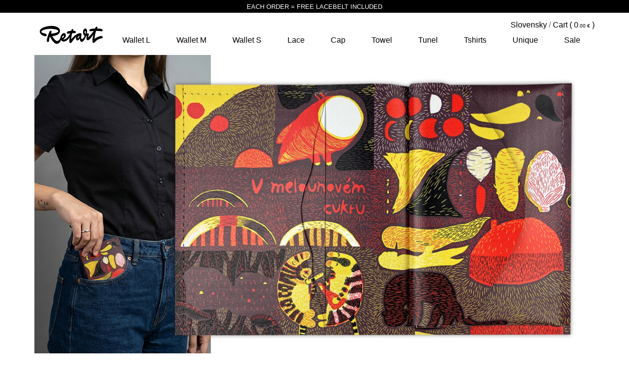

--- FILE ---
content_type: text/html; charset=UTF-8
request_url: https://www.retart.sk/en/pin/alica-kucharovic
body_size: 3933
content:
<!DOCTYPE html>

<html xmlns='http://www.w3.org/1999/xhtml' xml:lang='en' lang='en'>
<head>
<meta http-equiv='Content-Type' content='text/html; charset=utf-8'/>


<title>Alica Kucharovič - pin | Retart</title>



<link rel="canonical" href="https://www.retart.sk/en/pin/alica-kucharovic" />

<script type="text/javascript" src="/themes/javascript/compressed/jquery/jquery_new.js"></script>
<script type="text/javascript" src="/themes/javascript/jquery.easing.1.3.js"></script>
<script type="text/javascript" src="/themes/javascript/bootstrap-3.3.5/js/bootstrap.min.js"></script>
<script type="text/javascript" src="/themes/javascript/compressed/jquery/mobile.js"></script>
<link rel='stylesheet' href='/themes/javascript/bootstrap-3.3.5/css/bootstrap.min.css' type='text/css' />
	<meta name="viewport" content="width=device-width, initial-scale=1">

<!-- Favicon -->
<LINK REL="SHORTCUT ICON" HREF="/favicon.ico"> 



<link rel='stylesheet' href='https://www.retart.sk/en/?css=incl/style.v.1757591604' type='text/css' />
</head>
<body class="pin">
<div id="mainwrap" class="container">
	<a id="introMessage" class="flag black" href="https://www.retart.sk/blog/retart-15-rokov">
EACH ORDER = FREE LACEBELT INCLUDED<span id="countDown"></span>
</a><script>

var countDownDate = new Date("Jul 31, 2029 23:59:59").getTime();
var showCounter = false;;
</script>

<div class="roh">
<a href="//www.retart.sk/pin/alica-kucharovic">Slovensky</a> / 
<!--<a href="https://www.retart.sk/en/blog/lookbook">Lookbook</a> | -->
<a href="https://www.retart.sk/en/cart" class="shopping_bg "> Cart ( <span class="cena_format">0</span> )</a>
</div>
<div id="trigger"><span></span></div>
<nav class="navbar">
     <div class="navbar-header">
     <a class="navbar-brand" href="https://www.retart.sk/en/"><svg xmlns="http://www.w3.org/2000/svg" xmlns:xlink="http://www.w3.org/1999/xlink" version="1.1" x="0px" y="0px" viewBox="0 0 150 80" style="enable-background:new 0 0 150 80;" xml:space="preserve">
<style type="text/css">
	.st0{
fill:#000;
    stroke: white;
    stroke-width: 3px;
    stroke-dasharray: 740;
    stroke-dashoffset: 740;
}
@keyframes anim {
from {
    stroke-dashoffset: 1480;
}
to{
    stroke-dasharray: 740;
}
}
.st0:hover{
animation: anim 4s alternate-reverse infinite;
}
</style>

<path class="st0" d="M103,37.7c-1.2-0.3-1.8-1-1.8-2.6c0-1.4,0.5-2.9,1.3-2.9c0.8,0,1.1,1.2,1.1,2.1C103.6,34.9,103.5,36,103,37.7   M87.3,47.1c-0.3,0-0.4-0.3-0.4-0.7c0-1.9,1.6-3.8,4.1-4.5C89.8,44.4,88.4,47.1,87.3,47.1 M55.5,46.4c-0.1-0.2-0.1-0.5-0.1-0.7  c0-1.8,1.6-4.4,2.9-4.4c0.6,0,1,0.5,1,1.1C59.3,44,57.5,45.5,55.5,46.4 M44.6,58.4c2.7,0,6.4-2,8.5-8c1.1,2,3.2,3.3,5.7,3.3  c4.1,0,9.6-3.8,12.2-9.6c-0.5,2.8-0.9,6.1-0.9,8.6c0,2.5,0.3,4,2.2,4c0.8,0,1.6-0.4,2.5-1.5c1.6-2.1,4.5-6.7,9.3-11.4  c-0.3,1-0.5,2.1-0.5,3.1c0,2.2,0.9,4.5,2.9,4.5c1.4,0,3.2-1.2,4.8-4.6c0.1,4,1.2,7.5,4,7.5c3.2,0,6.7-5.8,8.9-11.9  c0.5,0,1,0,1.5-0.2c-0.4,1.5-0.8,3.3-0.8,4.6c0,2.2,1,4.1,2.5,4.2c2.4,0.2,6.6-3.9,11.8-12.1c-1.2,4.4-2,8.4-2,13  c0,2.5,0.2,4.6,2.2,4.6c0.9,0,1.6-0.6,2.1-1.1c3.8-4.2,6.8-6.8,14-8.3c1.1-0.2,2.5-0.6,2.5-2.1c0-1.4-1-2.5-3-2.5  c-3.5,0-9.2,2.1-13.6,5.8c0.2-5.2,1.4-10.7,3-16.4h0.7c2.8,0,5.8,0.2,10.3,0.8c1.3,0.2,2.2-0.5,2.3-1.9c0.1-1.2-0.5-2.2-2.2-2.7  c-1.9-0.5-4.5-0.9-9.1-1c0.2-0.4,0.3-0.8,0.5-1.2c0.4-1,0.4-1.9-0.6-2.4c-1.6-0.6-2.5,0.9-2.8,1.4c-0.4,0.7-0.8,1.4-1.2,2.2  c-3.1,0.1-6.7,0.5-9,1c-1.8,0.4-2.4,1.4-2.4,2.6c0.1,1.2,0.8,2.2,2.4,2c1.9-0.3,4-0.5,6.4-0.6c-4.4,6.3-8.6,11.1-11.8,13.2  c0.3-1.2,1-2.8,1.5-4.3c0.2-0.5,0.4-1.3,0.4-1.9c0-1.3-0.7-2.1-1.7-2.2c-0.9-0.1-1.2,0.2-2.5,0.6c0.4-1.8,0.6-3.5,0.6-4.8  c0-3-1.3-5.5-3.9-5.5c-2.3,0-4.3,2.8-4.3,7.3c0,3.8,1.3,6.4,3.4,7.5c-1.6,3.9-3.6,6.5-5.4,6.5c-1.4,0-1.9-1.3-1.9-2.9  c0-1.4,0.2-2.8,0.6-5.7c0.3-2.3-0.8-3.2-2.5-3.3c-4.5-0.3-10.5,3.7-18.4,12.3c0.2-3.6,0.8-7.6,2.1-12.3c1.6-0.1,3.3-0.1,5.3-0.1  c1.4,0,2.2-1.1,2.2-2.2c0-0.9-0.7-2.1-2.5-2.5c-0.9-0.2-2-0.2-3.4-0.2c0.3-0.7,0.1-0.4,0.3-1c0.4-1.3,0.2-2.1-0.9-2.4  c-0.9-0.2-1.6,0.1-2.1,0.9c-0.3,0.6-0.6,1.6-1,2.7c-2.2,0.2-4.2,0.5-5.4,0.8c-2.7,0.7-3.2,1.6-3.3,3.1c-0.1,1.3,0.8,2,2.6,1.8  l4.1-0.4c-3.7,7.2-8.8,12.3-12.8,12.3c-0.5,0-1-0.1-1.5-0.3c3.2-1.7,5.5-4.8,5.5-8.2c0-2.5-1.3-4.5-3.7-4.5c-3.1,0-6.1,3.8-7,7.8  c-1,4.3-3.5,8.3-6.9,8.3c-3.3,0-7.3-4.9-10.2-9.7c8.5-1,15.9-4,15.9-10.8c0-7.2-8.6-10.2-17.4-10.2c-9.4,0-23.8,3.8-23.8,11.3  c0,3.6,3.2,8.2,10.2,9.6c1.9,0.4,3.9,0.4,3.9-2.1c0-1.8-1.1-2.6-3-3c-2.5-0.7-7.9-1.8-7.9-3.9c0-2.6,8.3-6,18.7-6  c5.5,0,15.8,1.4,15.8,4.7c0,2-4.7,4.5-14.9,5.2c0.3-0.7,0.5-1.3,0.8-1.8c1.1-2.2,0.2-4.2-1.5-4.2c-1,0-1.5,0.7-1.9,1.5  c-3.2,6.4-5.8,15.1-5.8,18.4c0,1.8,0.7,3.2,2.4,3.2c1.4,0,1.7-1.1,1.9-2.4c0.4-3,1-6.1,2-9.1C34.3,50.5,39.2,58.4,44.6,58.4"/>
</svg><span>retart</span></a>
    </div>
<div class="navbar" id="retartmenu">
      <ul class="nav navbar-nav">

<li><a href="https://www.retart.sk/en/cat/wallet-L" >wallet L</a></li>

<li><a href="https://www.retart.sk/en/cat/wallet-M" >wallet M</a></li>

<li><a href="https://www.retart.sk/en/cat/wallet-S" >wallet S</a></li>

<li><a href="https://www.retart.sk/en/cat/lace" >lace</a></li>

<li><a href="https://www.retart.sk/en/cat/cap" >cap</a></li>

<li><a href="https://www.retart.sk/en/cat/towel" >towel</a></li>

<li><a href="https://www.retart.sk/en/cat/tunel" >tunel</a></li>

<li><a href="https://www.retart.sk/en/cat/tshirts" >tshirts</a></li>

<li><a href="https://www.retart.sk/en/cat/unique" >unique</a></li>

<li><a href="https://www.retart.sk/en/cat/sale" >sale</a></li>
 
</ul>
</div>
</nav>
			<div class="block800 carousel slide carousel-slide" style="position:relative">
<div id="show"  class="carousel-inner" role="listbox">

<div class="slide800 item active"><a href="/en/cat/wallet-L"><img class="poster next" src="https://www.retart.sk/images/shop/wallet_slideshow_ai.jpg" title="wallet L"/></a></div>



<div class="slide800 item "><a href="/en/cat/wallet-M"><img class="poster next" src="https://www.retart.sk/images/shop/Alexey_Shahov_RUKA_slideshow_2.jpg" title="wallet M"/></a></div>



<div class="slide800 item "><a href="/en/cat/wallet-S"><img class="poster next" src="https://www.retart.sk/images/shop/Bessa_RUKA_slideshow_3.jpg" title="wallet S"/></a></div>



<div class="slide800 item "><a href="/en/cat/lace"><img class="poster next" src="https://www.retart.sk/images/shop/slideshow_lace_mix.jpg" title="lace"/></a></div>



<div class="slide800 item "><a href="/en/cat/cap"><img class="poster next" src="https://www.retart.sk/images/shop/slideshow_Bormio_cap_3.jpg" title="cap"/></a></div>



<div class="slide800 item "><a href="/en/cat/towel"><img class="poster next" src="https://www.retart.sk/images/shop/slide_uterak_belianska.jpg" title="towel"/></a></div>



<div class="slide800 item "><a href="/en/cat/tunel"><img class="poster next" src="https://www.retart.sk/images/shop/Tube_slideshow2.jpg" title="tunel"/></a></div>



<div class="slide800 item "><a href="/en/cat/tshirts"><img class="poster next" src="https://www.retart.sk/images/shop/slideshow_tricko.jpg" title="tshirts"/></a></div>



<div class="slide800 item "><a href="/en/cat/unique"><img class="poster next" src="https://www.retart.sk/images/shop/ruka.slideshow.jpg" title="unique"/></a></div>



<div class="slide800 item "><a href="/en/cat/sale"><img class="poster last" src="https://www.retart.sk/images/shop/sale_slideshow.jpg" title="sale"/></a></div>

<script type="text/javascript">
jQuery(document).ready(function(){
	jQuery('.carousel').carousel({
	  interval: 7000
	});
	jQuery('.carousel').swiperight(function() {jQuery('.carousel').carousel('prev');});  
   jQuery('.carousel').swipeleft(function(e) {jQuery('.carousel').carousel('next');});  
/*jQuery('.carousel .item').each(function(i,el){
	$(el).css("background-image","url("+$(el).find(".poster").attr("src")+")");
	$(el).find(".poster").css("visibility","hidden");
	
});*/
});

</script>



<div class="cleaner"></div>
</div>
<div class="h2"><h1 class="bold ital"><a title="Gabriela Slaninková" href="https://www.retart.sk/en/artists/gabriela-slaninkova">Gabriela Slaninková</a></h1></div>
<div class="related">
	
<div class="block">
<div class="cat_poster ">
		
				<span class="flag new"><i>new</i></span>
			<a href="https://www.retart.sk/en/wallet-L/gabriela-slaninkova" title="Gabriela Slaninková"><img src="https://www.retart.sk/images/shop/_big/1wallet_Slaninkova.jpg" class="poster_small"/></a>
	<div class="cat_info"><a href="https://www.retart.sk/en/wallet-L/gabriela-slaninkova">Gabriela Slaninková</a> <span><a href="https://www.retart.sk/en/cat/wallet-L">wallet L</a></span></div>
</div>
</div>
<div class="block">
<div class="cat_poster ">
		
				<span class="flag new"><i>new</i></span>
			<a href="https://www.retart.sk/en/wallet-M/gabriela-slaninkova1" title="Gabriela Slaninková"><img src="https://www.retart.sk/images/shop/_big/4wallet_Slaninkova.jpg" class="poster_small"/></a>
	<div class="cat_info"><a href="https://www.retart.sk/en/wallet-M/gabriela-slaninkova1">Gabriela Slaninková</a> <span><a href="https://www.retart.sk/en/cat/wallet-M">wallet M</a></span></div>
</div>
</div>
<div class="block">
<div class="cat_poster ">
		
				<span class="flag new"><i>new</i></span>
			<a href="https://www.retart.sk/en/wallet-S/gabriela-slaninkova2" title="Gabriela Slaninková"><img src="https://www.retart.sk/images/shop/_big/7wallet_Slaninkova.jpg" class="poster_small"/></a>
	<div class="cat_info"><a href="https://www.retart.sk/en/wallet-S/gabriela-slaninkova2">Gabriela Slaninková</a> <span><a href="https://www.retart.sk/en/cat/wallet-S">wallet S</a></span></div>
</div>
</div>
<div class="cleaner"></div>
</div>

<div class="cleaner"></div>
<div class="h2"><h1 class="bold ital"><a href="http://instagram.com/retart" title="Retart on Instagram">@RETART</a></h1></div>
<!-- LightWidget WIDGET --><script src="//cdn.lightwidget.com/widgets/lightwidget.js"></script><iframe src="//cdn.lightwidget.com/widgets/851182c04fa85221881a3732c1b4293f.html" id="lightwidget_851182c04f" name="lightwidget_851182c04f"  scrolling="no" allowtransparency="true" class="lightwidget-widget" style="width: 100%; border: 0; overflow: hidden;"></iframe>
</div>
		<div id="footer">
<a href="https://www.retart.sk/en/about" >About</a>
<a href="https://www.retart.sk/en/artists" >Artists</a>
<a href="https://www.retart.sk/en/blog" >Archive</a>
<a href="https://www.retart.sk/en/howto" >How to buy</a>
<a href="https://www.retart.sk/en/terms" >Terms & Conditions</a>

<a href="https://www.retart.sk/en/contact" >Contact</a>
</div>
<div id="footer2">
<a class="ins" href="http://instagram.com/retart" target="_blank"><span>Retart on instagram</span></a>
<a href="https://www.retart.sk/en/" class="home_footer"><svg xmlns="http://www.w3.org/2000/svg" xmlns:xlink="http://www.w3.org/1999/xlink" version="1.1" x="0px" y="0px" viewBox="0 0 150 80" style="enable-background:new 0 0 150 80;" xml:space="preserve">
<style type="text/css">
	.st0{
fill:#000;
    stroke: white;
    stroke-width: 3px;
    stroke-dasharray: 740;
    stroke-dashoffset: 740;
}
@keyframes anim {
from {
    stroke-dashoffset: 1480;
}
to{
    stroke-dasharray: 740;
}
}
.st0:hover{
animation: anim 4s alternate-reverse infinite;
}
</style>

<path class="st0" d="M103,37.7c-1.2-0.3-1.8-1-1.8-2.6c0-1.4,0.5-2.9,1.3-2.9c0.8,0,1.1,1.2,1.1,2.1C103.6,34.9,103.5,36,103,37.7   M87.3,47.1c-0.3,0-0.4-0.3-0.4-0.7c0-1.9,1.6-3.8,4.1-4.5C89.8,44.4,88.4,47.1,87.3,47.1 M55.5,46.4c-0.1-0.2-0.1-0.5-0.1-0.7  c0-1.8,1.6-4.4,2.9-4.4c0.6,0,1,0.5,1,1.1C59.3,44,57.5,45.5,55.5,46.4 M44.6,58.4c2.7,0,6.4-2,8.5-8c1.1,2,3.2,3.3,5.7,3.3  c4.1,0,9.6-3.8,12.2-9.6c-0.5,2.8-0.9,6.1-0.9,8.6c0,2.5,0.3,4,2.2,4c0.8,0,1.6-0.4,2.5-1.5c1.6-2.1,4.5-6.7,9.3-11.4  c-0.3,1-0.5,2.1-0.5,3.1c0,2.2,0.9,4.5,2.9,4.5c1.4,0,3.2-1.2,4.8-4.6c0.1,4,1.2,7.5,4,7.5c3.2,0,6.7-5.8,8.9-11.9  c0.5,0,1,0,1.5-0.2c-0.4,1.5-0.8,3.3-0.8,4.6c0,2.2,1,4.1,2.5,4.2c2.4,0.2,6.6-3.9,11.8-12.1c-1.2,4.4-2,8.4-2,13  c0,2.5,0.2,4.6,2.2,4.6c0.9,0,1.6-0.6,2.1-1.1c3.8-4.2,6.8-6.8,14-8.3c1.1-0.2,2.5-0.6,2.5-2.1c0-1.4-1-2.5-3-2.5  c-3.5,0-9.2,2.1-13.6,5.8c0.2-5.2,1.4-10.7,3-16.4h0.7c2.8,0,5.8,0.2,10.3,0.8c1.3,0.2,2.2-0.5,2.3-1.9c0.1-1.2-0.5-2.2-2.2-2.7  c-1.9-0.5-4.5-0.9-9.1-1c0.2-0.4,0.3-0.8,0.5-1.2c0.4-1,0.4-1.9-0.6-2.4c-1.6-0.6-2.5,0.9-2.8,1.4c-0.4,0.7-0.8,1.4-1.2,2.2  c-3.1,0.1-6.7,0.5-9,1c-1.8,0.4-2.4,1.4-2.4,2.6c0.1,1.2,0.8,2.2,2.4,2c1.9-0.3,4-0.5,6.4-0.6c-4.4,6.3-8.6,11.1-11.8,13.2  c0.3-1.2,1-2.8,1.5-4.3c0.2-0.5,0.4-1.3,0.4-1.9c0-1.3-0.7-2.1-1.7-2.2c-0.9-0.1-1.2,0.2-2.5,0.6c0.4-1.8,0.6-3.5,0.6-4.8  c0-3-1.3-5.5-3.9-5.5c-2.3,0-4.3,2.8-4.3,7.3c0,3.8,1.3,6.4,3.4,7.5c-1.6,3.9-3.6,6.5-5.4,6.5c-1.4,0-1.9-1.3-1.9-2.9  c0-1.4,0.2-2.8,0.6-5.7c0.3-2.3-0.8-3.2-2.5-3.3c-4.5-0.3-10.5,3.7-18.4,12.3c0.2-3.6,0.8-7.6,2.1-12.3c1.6-0.1,3.3-0.1,5.3-0.1  c1.4,0,2.2-1.1,2.2-2.2c0-0.9-0.7-2.1-2.5-2.5c-0.9-0.2-2-0.2-3.4-0.2c0.3-0.7,0.1-0.4,0.3-1c0.4-1.3,0.2-2.1-0.9-2.4  c-0.9-0.2-1.6,0.1-2.1,0.9c-0.3,0.6-0.6,1.6-1,2.7c-2.2,0.2-4.2,0.5-5.4,0.8c-2.7,0.7-3.2,1.6-3.3,3.1c-0.1,1.3,0.8,2,2.6,1.8  l4.1-0.4c-3.7,7.2-8.8,12.3-12.8,12.3c-0.5,0-1-0.1-1.5-0.3c3.2-1.7,5.5-4.8,5.5-8.2c0-2.5-1.3-4.5-3.7-4.5c-3.1,0-6.1,3.8-7,7.8  c-1,4.3-3.5,8.3-6.9,8.3c-3.3,0-7.3-4.9-10.2-9.7c8.5-1,15.9-4,15.9-10.8c0-7.2-8.6-10.2-17.4-10.2c-9.4,0-23.8,3.8-23.8,11.3  c0,3.6,3.2,8.2,10.2,9.6c1.9,0.4,3.9,0.4,3.9-2.1c0-1.8-1.1-2.6-3-3c-2.5-0.7-7.9-1.8-7.9-3.9c0-2.6,8.3-6,18.7-6  c5.5,0,15.8,1.4,15.8,4.7c0,2-4.7,4.5-14.9,5.2c0.3-0.7,0.5-1.3,0.8-1.8c1.1-2.2,0.2-4.2-1.5-4.2c-1,0-1.5,0.7-1.9,1.5  c-3.2,6.4-5.8,15.1-5.8,18.4c0,1.8,0.7,3.2,2.4,3.2c1.4,0,1.7-1.1,1.9-2.4c0.4-3,1-6.1,2-9.1C34.3,50.5,39.2,58.4,44.6,58.4"/>
</svg><span>Home</span></a>

<div style="float:right;margin-top:5px;text-align: right;flex:1;font-size: 13px;">Retart &copy; 2026. All rights reserved</div>
</div>
</div>
	

<script type="text/javascript" src="https://www.retart.sk/en/incl/cart"></script>
<script>
  (function(i,s,o,g,r,a,m){i['GoogleAnalyticsObject']=r;i[r]=i[r]||function(){
  (i[r].q=i[r].q||[]).push(arguments)},i[r].l=1*new Date();a=s.createElement(o),
  m=s.getElementsByTagName(o)[0];a.async=1;a.src=g;m.parentNode.insertBefore(a,m)
  })(window,document,'script','//www.google-analytics.com/analytics.js','ga');

  ga('create', 'UA-49852013-1', 'retart.sk');
  ga('send', 'pageview');

</script>
</body>
</html>

--- FILE ---
content_type: text/html
request_url: https://cdn.lightwidget.com/widgets/851182c04fa85221881a3732c1b4293f.html
body_size: 7219
content:
<!doctype html><html lang="en"><head><meta charset="utf-8"><meta name="viewport" content="width=device-width,initial-scale=1"><title>LightWidget - Responsive Widget for Instagram</title><link rel="canonical" href="https://cdn.lightwidget.com/widgets/851182c04fa85221881a3732c1b4293f.html"><style data-style="lightwidget">.lightwidget,.lightwidget *{border:0;box-sizing:border-box;line-height:1.5;margin:0;padding:0;-webkit-text-size-adjust:100%;-ms-text-size-adjust:100%;text-size-adjust:100%;vertical-align:baseline}.lightwidget{font-size:var(--lightwidget-font-size)}.lightwidget__tile{list-style:none;padding:var(--lightwidget-padding)}.lightwidget__tile--hidden{display:none}.lightwidget__image-wrapper{display:block;font-size:0;line-height:0}.lightwidget__link{background-color:transparent;cursor:pointer;display:block;position:relative;text-decoration:none}.lightwidget__caption,.lightwidget__reactions{color:var(--lightwidget-text-color);line-height:1.5;overflow:hidden;padding:.1rem}.lightwidget__caption{display:var(--lightwidget-caption)}.lightwidget__reactions{display:none}.lightwidget__image{border:0;height:auto;max-width:100%;width:100%}.lightwidget__posts{display:-webkit-flex;display:flex}.lightwidget__image-wrapper--carousel,.lightwidget__image-wrapper--video{position:relative}.lightwidget__image-wrapper--carousel:before,.lightwidget__image-wrapper--video:before{background:no-repeat 97% 3%/max(5%,1rem) auto;content:"";display:block;height:100%;left:0;opacity:.9;position:absolute;top:0;width:100%;z-index:1}.lightwidget__image-wrapper--carousel:before{background-image:url("data:image/svg+xml;charset=utf-8,%3Csvg xmlns='http://www.w3.org/2000/svg' xml:space='preserve' viewBox='0 0 50 50'%3E%3Cpath fill='%23fff' d='M2 15.1h31a2 2 0 0 1 2 2v31a2 2 0 0 1-2 2H2a2 2 0 0 1-2-2v-31c0-1.1.9-2 2-2'/%3E%3Cpath fill='%23fff' d='M50 32.9V2a2 2 0 0 0-2-2H17a2 2 0 0 0-2 2v.7c0 1.1.9 2 2 2h27.3c.5 0 1 .5 1 1V33c0 1.1.9 2 2 2h.7c1.1-.1 2-1 2-2.1'/%3E%3Cpath fill='%23fff' d='M42.5 40.5v-31a2 2 0 0 0-2-2h-31a2 2 0 0 0-2 2v.8c0 1.1.9 2 2 2h27.3c.6 0 1 .4 1 1v27.3c0 1.1.9 2 2 2h.7c1.1-.1 2-1 2-2.1'/%3E%3C/svg%3E")}.lightwidget__image-wrapper--video:before{background-image:url("data:image/svg+xml;charset=utf-8,%3Csvg xmlns='http://www.w3.org/2000/svg' xml:space='preserve' viewBox='0 0 512 512'%3E%3Cpath fill='%23fff' d='M116 512h280V0H116zm229-256-154 89V167zM492 0h-66v81h86V20c0-11-9-20-20-20M0 20v61h86V0H20C9 0 0 9 0 20m0 91h86v77H0zm0 107h86v76H0zm0 106h86v77H0zm0 107v61c0 11 9 20 20 20h66v-81zm426-213h86v76h-86zm0-107h86v77h-86zm0 320v81h66c11 0 20-9 20-20v-61zm0-107h86v77h-86z'/%3E%3Cpath fill='%23fff' d='M221 219v74l64-37z'/%3E%3C/svg%3E")}.lightwidget__focus{position:relative}.lightwidget__focus:focus{outline:none}.lightwidget__focus:after{box-shadow:inset 0 0 0 .4vw var(--lightwidget-focus-color);content:"";display:none;height:100%;left:0;position:absolute;top:0;width:100%}.lightwidget__focus:focus:after{display:block}.lightwidget__focus:focus:not(:focus-visible):after{display:none}.lightwidget__focus:focus-visible:after{display:block}:root{--lightwidget-font-size:1rem;--lightwidget-padding:2px;--lightwidget-caption:none;--lightwidget-columns:3;--lightwidget-focus-color:#ffab00;--lightwidget-text-color:#333333}html{line-height:1}body{margin:0}.lightwidget{font-family:-apple-system,system-ui,BlinkMacSystemFont,Arial,Helvetica,Verdana,sans-serif}.lightwidget__column{-webkit-flex-basis:calc(100%/var(--lightwidget-columns));flex-basis:calc(100%/var(--lightwidget-columns));list-style:none;max-width:calc(100%/var(--lightwidget-columns))}.lightwidget__posts--hover-zoom-in .lightwidget__image-wrapper{overflow:hidden}.lightwidget__posts--hover-zoom-in .lightwidget__image{transition:-webkit-transform .3s ease-in-out;transition:transform .3s ease-in-out;transition:transform .3s ease-in-out,-webkit-transform .3s ease-in-out}.lightwidget__posts--hover-zoom-in .lightwidget-hover .lightwidget__image,.lightwidget__posts--hover-zoom-in .lightwidget__link:hover .lightwidget__image{-webkit-transform:scale3d(1.1,1.1,1);transform:scale3d(1.1,1.1,1)}</style></head><body><div class="lightwidget" data-id="851182c04fa85221881a3732c1b4293f"><ul class="lightwidget__posts lightwidget__posts--columns lightwidget__posts--hover-zoom-in lightwidget__posts--image-format-original"><li class="lightwidget__tile"><a class="lightwidget__link lightwidget__focus" href="https://www.instagram.com/reel/DTsCeWnCOfD/" target="_blank" rel="noopener" data-clid="17867302848456571"><figure class="lightwidget__photo"><picture class="lightwidget__image-wrapper lightwidget__image-wrapper--video"><img src="https://scontent-fra3-1.cdninstagram.com/v/t51.71878-15/619941001_872114535732267_4557420541240848855_n.jpg?stp=dst-jpg_e35_tt6&_nc_cat=103&ccb=7-5&_nc_sid=18de74&efg=eyJlZmdfdGFnIjoiQ0xJUFMuYmVzdF9pbWFnZV91cmxnZW4uQzMifQ%3D%3D&_nc_ohc=YpYCa3U-tqgQ7kNvwH2_IuZ&_nc_oc=AdllDCV6d7RtzJIGgQaZRDieqjynQwvolZnin5Hc2v4bfFjl9-_LKeZvTgXQNnz6AiarfbQRXtcqWAtT1gWRJFov&_nc_zt=23&_nc_ht=scontent-fra3-1.cdninstagram.com&edm=ANo9K5cEAAAA&_nc_gid=dU-dc2sE2JFkFj0TEQqFlg&oh=00_AfpIp0PeK7V7M3VFllQXQHaXopXUxzmqjCmFZoMJlseZBw&oe=6980CAD7" width="1080" height="1080" alt="artwork by @katerynayehorova_ wallet of @arta_kkc" class="lightwidget__image" sizes="33vw"></picture><div class="lightwidget__reactions"><span class="lightwidget__likes">5</span><span class="lightwidget__comments">0</span></div><figcaption class="lightwidget__caption">artwork by @katerynayehorova_ wallet of @arta_kkc</figcaption></figure></a></li><li class="lightwidget__tile"><a class="lightwidget__link lightwidget__focus" href="https://www.instagram.com/reel/DTFzXnriBES/" target="_blank" rel="noopener" data-clid="18050427440453631"><figure class="lightwidget__photo"><picture class="lightwidget__image-wrapper lightwidget__image-wrapper--video"><img src="https://scontent-fra5-2.cdninstagram.com/v/t51.71878-15/610289780_2707818589564144_1387484548793906804_n.jpg?stp=dst-jpg_e35_tt6&_nc_cat=109&ccb=7-5&_nc_sid=18de74&efg=eyJlZmdfdGFnIjoiQ0xJUFMuYmVzdF9pbWFnZV91cmxnZW4uQzMifQ%3D%3D&_nc_ohc=FdjtcusRHRYQ7kNvwESLhM-&_nc_oc=AdmDfccnNPTqhyk7ieKiINUM2941Fm4Es2Ya2CsG2dHZ4PJXZ7DJxJ294N7UASLtKzXJQ-xZcKqMU4XRiIz3fVTE&_nc_zt=23&_nc_ht=scontent-fra5-2.cdninstagram.com&edm=ANo9K5cEAAAA&_nc_gid=dU-dc2sE2JFkFj0TEQqFlg&oh=00_AfroA5Jr-iQr7-DdH7j67uoZvukxtqH9FQeZKy-bw3OBzw&oe=6980E332" width="1080" height="1080" alt="" class="lightwidget__image" sizes="33vw"></picture><div class="lightwidget__reactions"><span class="lightwidget__likes">3</span><span class="lightwidget__comments">0</span></div><figcaption class="lightwidget__caption"></figcaption></figure></a></li><li class="lightwidget__tile"><a class="lightwidget__link lightwidget__focus" href="https://www.instagram.com/reel/DScIFhbiHiV/" target="_blank" rel="noopener" data-clid="18057132950321699"><figure class="lightwidget__photo"><picture class="lightwidget__image-wrapper lightwidget__image-wrapper--video"><img src="https://scontent-fra5-2.cdninstagram.com/v/t51.71878-15/603068270_4178961805684734_9015176812135098936_n.jpg?stp=dst-jpg_e35_tt6&_nc_cat=106&ccb=7-5&_nc_sid=18de74&efg=eyJlZmdfdGFnIjoiQ0xJUFMuYmVzdF9pbWFnZV91cmxnZW4uQzMifQ%3D%3D&_nc_ohc=-TDHbW8xoogQ7kNvwEM76aX&_nc_oc=AdmOR3Pbgk0RtiiWINR3WO--cT5Y8YkmU-NA9t9CDqSHemPrYnijcpimpvPusrDGNV9C-dMAsyAYEIRrlweZNQxZ&_nc_zt=23&_nc_ht=scontent-fra5-2.cdninstagram.com&edm=ANo9K5cEAAAA&_nc_gid=dU-dc2sE2JFkFj0TEQqFlg&oh=00_Afot8jwyrJYTymGQ6eLsPHLw_fPEUknXjsNBBcEZ57k7dA&oe=6980CA7B" width="1080" height="1080" alt="" class="lightwidget__image" sizes="33vw"></picture><div class="lightwidget__reactions"><span class="lightwidget__likes">6</span><span class="lightwidget__comments">0</span></div><figcaption class="lightwidget__caption"></figcaption></figure></a></li><li class="lightwidget__tile"><a class="lightwidget__link lightwidget__focus" href="https://www.instagram.com/reel/DSZlesxiIyV/" target="_blank" rel="noopener" data-clid="18116271505575908"><figure class="lightwidget__photo"><picture class="lightwidget__image-wrapper lightwidget__image-wrapper--video"><img src="https://scontent-fra3-1.cdninstagram.com/v/t51.71878-15/587743954_25866939632897555_4117275886352691407_n.jpg?stp=dst-jpg_e35_tt6&_nc_cat=103&ccb=7-5&_nc_sid=18de74&efg=eyJlZmdfdGFnIjoiQ0xJUFMuYmVzdF9pbWFnZV91cmxnZW4uQzMifQ%3D%3D&_nc_ohc=8qbhJvPyvYcQ7kNvwHa6m5t&_nc_oc=Adn_M4_F40MBFTWqJ1mDvY9x_uxyhwJWCuOpG9VMJk9pq-CEhOV8eAB8KqiAB8A_IKvTNGF3TSF13otyIz1hidC4&_nc_zt=23&_nc_ht=scontent-fra3-1.cdninstagram.com&edm=ANo9K5cEAAAA&_nc_gid=dU-dc2sE2JFkFj0TEQqFlg&oh=00_AfrICZyQaLcSJ_neaFWAgM0gGxok0Fwde_XQlKZqtrSNnw&oe=6980DF1B" width="1080" height="1080" alt="Nahraj svoju fotku s peňaženkou @retart a vyhraj ďalšiu! Najlepšie budú zverejnené!!! artwork by..." class="lightwidget__image" sizes="33vw"></picture><div class="lightwidget__reactions"><span class="lightwidget__likes">6</span><span class="lightwidget__comments">0</span></div><figcaption class="lightwidget__caption">Nahraj svoju fotku s peňaženkou @retart a vyhraj ďalšiu! Najlepšie budú zverejnené!!! artwork by...</figcaption></figure></a></li><li class="lightwidget__tile"><a class="lightwidget__link lightwidget__focus" href="https://www.instagram.com/reel/DSZY_iziJzX/" target="_blank" rel="noopener" data-clid="18052603967666887"><figure class="lightwidget__photo"><picture class="lightwidget__image-wrapper lightwidget__image-wrapper--video"><img src="https://scontent-fra5-1.cdninstagram.com/v/t51.71878-15/602833236_24677180105290522_6676109419061520385_n.jpg?stp=dst-jpg_e35_tt6&_nc_cat=100&ccb=7-5&_nc_sid=18de74&efg=eyJlZmdfdGFnIjoiQ0xJUFMuYmVzdF9pbWFnZV91cmxnZW4uQzMifQ%3D%3D&_nc_ohc=TuaFhjIiXGQQ7kNvwHhJx1F&_nc_oc=AdkYkvOaDIJ3hW20rTvWWg8qQr75HhpVMBESnNcAGUOxdA1Ojm_PS9wkp6lfbIrmWVT2Q6FWbkkTsKzdoVXj9kmU&_nc_zt=23&_nc_ht=scontent-fra5-1.cdninstagram.com&edm=ANo9K5cEAAAA&_nc_gid=dU-dc2sE2JFkFj0TEQqFlg&oh=00_Afq_iOchiIB-6b0SMJZMKRcbTBNU7YfHOlHdL0qPvcidQw&oe=6980D30F" width="1080" height="1080" alt="" class="lightwidget__image" sizes="33vw"></picture><div class="lightwidget__reactions"><span class="lightwidget__likes">2</span><span class="lightwidget__comments">0</span></div><figcaption class="lightwidget__caption"></figcaption></figure></a></li><li class="lightwidget__tile"><a class="lightwidget__link lightwidget__focus" href="https://www.instagram.com/p/DSFjqsnCGqD/" target="_blank" rel="noopener" data-clid="18001959713835327"><figure class="lightwidget__photo"><picture class="lightwidget__image-wrapper lightwidget__image-wrapper--image"><img src="https://scontent-fra5-2.cdninstagram.com/v/t51.82787-15/586946951_18544340623015897_3924420091799854120_n.jpg?stp=dst-jpg_e35_tt6&_nc_cat=109&ccb=7-5&_nc_sid=18de74&efg=eyJlZmdfdGFnIjoiRkVFRC5iZXN0X2ltYWdlX3VybGdlbi5DMyJ9&_nc_ohc=MV6wDQo9ezoQ7kNvwH_lJee&_nc_oc=AdkGiULsVOQglNZA7K5S7-v-no6vpKHbybsUTXWWRVhnuqeJzfbF78lCkhXfwnTotKoMwVKfwbmTnwbPsRwi8Prn&_nc_zt=23&_nc_ht=scontent-fra5-2.cdninstagram.com&edm=ANo9K5cEAAAA&_nc_gid=dU-dc2sE2JFkFj0TEQqFlg&oh=00_AfoFFAhQFtJeUuRkPfLalYUHxhX06JK0LwplUNIEFF85sA&oe=6980C819" width="1080" height="1080" alt="@bessaillustration Classic L size wallet" class="lightwidget__image" sizes="33vw"></picture><div class="lightwidget__reactions"><span class="lightwidget__likes">4</span><span class="lightwidget__comments">0</span></div><figcaption class="lightwidget__caption">@bessaillustration Classic L size wallet</figcaption></figure></a></li><li class="lightwidget__tile"><a class="lightwidget__link lightwidget__focus" href="https://www.instagram.com/p/DP1Mu_jCCCx/" target="_blank" rel="noopener" data-clid="18389859373120725"><figure class="lightwidget__photo"><picture class="lightwidget__image-wrapper lightwidget__image-wrapper--image"><img src="https://scontent-fra5-2.cdninstagram.com/v/t51.82787-15/565406524_18532882591015897_2569611557470372561_n.jpg?stp=dst-jpg_e35_tt6&_nc_cat=109&ccb=7-5&_nc_sid=18de74&efg=eyJlZmdfdGFnIjoiRkVFRC5iZXN0X2ltYWdlX3VybGdlbi5DMyJ9&_nc_ohc=IvbSeqcyLiYQ7kNvwELEsvs&_nc_oc=Adk5d07xLaKK8UaoHiaXPpEXZWPC1NtIVH_g5lEKz1RUgttpGqIQV1pmRZF1ZFnVvvjcnNwYpD81ABJExdyaZPy5&_nc_zt=23&_nc_ht=scontent-fra5-2.cdninstagram.com&edm=ANo9K5cEAAAA&_nc_gid=dU-dc2sE2JFkFj0TEQqFlg&oh=00_AfoS1QWj5EHPtzMagH2Hgwg8J18gTvSzO-73_b_f9jwyCg&oe=6980D994" width="1080" height="1080" alt="Dôvody pre mentálnu emigráciu: Politické a spoločenské prostredie: Nespokojnosť s politickou..." class="lightwidget__image" sizes="33vw"></picture><div class="lightwidget__reactions"><span class="lightwidget__likes">8</span><span class="lightwidget__comments">0</span></div><figcaption class="lightwidget__caption">Dôvody pre mentálnu emigráciu: Politické a spoločenské prostredie: Nespokojnosť s politickou...</figcaption></figure></a></li><li class="lightwidget__tile"><a class="lightwidget__link lightwidget__focus" href="https://www.instagram.com/p/DO0RltpCJwH/" target="_blank" rel="noopener" data-clid="17860553424493731"><figure class="lightwidget__photo"><picture class="lightwidget__image-wrapper lightwidget__image-wrapper--image"><img src="https://scontent-fra3-1.cdninstagram.com/v/t51.82787-15/551967648_18526831624015897_6295727146547091082_n.jpg?stp=dst-jpg_e35_tt6&_nc_cat=108&ccb=7-5&_nc_sid=18de74&efg=eyJlZmdfdGFnIjoiRkVFRC5iZXN0X2ltYWdlX3VybGdlbi5DMyJ9&_nc_ohc=iALwklHgv7IQ7kNvwFR5Skc&_nc_oc=AdkK_Zxf093XBqGRqiXqWs4a9vkukKGE9hSWeEaFonJTBM3AQcehyXnCdJNO8ubAXrZ2St5B7fhzMUGfZHm-6625&_nc_zt=23&_nc_ht=scontent-fra3-1.cdninstagram.com&edm=ANo9K5cEAAAA&_nc_gid=dU-dc2sE2JFkFj0TEQqFlg&oh=00_AfrjP0ZXpGmmzeqDFJgOQ08qqPkERwSTEcXAVAw-XampVA&oe=6980DBB1" width="1080" height="1080" alt="@lustrfestival" class="lightwidget__image" sizes="33vw"></picture><div class="lightwidget__reactions"><span class="lightwidget__likes">227</span><span class="lightwidget__comments">6</span></div><figcaption class="lightwidget__caption">@lustrfestival</figcaption></figure></a></li><li class="lightwidget__tile"><a class="lightwidget__link lightwidget__focus" href="https://www.instagram.com/p/DN5SHsYiH4x/" target="_blank" rel="noopener" data-clid="18102491449601779"><figure class="lightwidget__photo"><picture class="lightwidget__image-wrapper lightwidget__image-wrapper--image"><img src="https://scontent-fra5-1.cdninstagram.com/v/t51.82787-15/540972905_18522396037015897_3631244978837469173_n.jpg?stp=dst-jpg_e35_tt6&_nc_cat=110&ccb=7-5&_nc_sid=18de74&efg=eyJlZmdfdGFnIjoiRkVFRC5iZXN0X2ltYWdlX3VybGdlbi5DMyJ9&_nc_ohc=5OyCdgi7hdYQ7kNvwGDydsB&_nc_oc=AdmOVW-Dc0lCRyi23MVFLJMwynL8Fmd6yRoR4PCGom1E1ipitVBxItBw3AEq7eRCuOFoDaq5Bu6hhfydcpr3MBsU&_nc_zt=23&_nc_ht=scontent-fra5-1.cdninstagram.com&edm=ANo9K5cEAAAA&_nc_gid=dU-dc2sE2JFkFj0TEQqFlg&oh=00_AfrzYP3BEYlcvXXk6Fcq2YNqwQ4_hwLZ6GgC5cCvj-eMug&oe=6980F4BE" width="1080" height="1080" alt="@katarinajaneckova Penazenka / Wallet (M) size" class="lightwidget__image" sizes="33vw"></picture><div class="lightwidget__reactions"><span class="lightwidget__likes">5</span><span class="lightwidget__comments">0</span></div><figcaption class="lightwidget__caption">@katarinajaneckova Penazenka / Wallet (M) size</figcaption></figure></a></li><li class="lightwidget__tile"><a class="lightwidget__link lightwidget__focus" href="https://www.instagram.com/p/DKQBoevOPbG/" target="_blank" rel="noopener" data-clid="18072013489746998"><figure class="lightwidget__photo"><picture class="lightwidget__image-wrapper lightwidget__image-wrapper--carousel"><img src="https://scontent-fra5-1.cdninstagram.com/v/t51.75761-15/501926144_18505628554015897_8207177457727521670_n.jpg?stp=dst-jpg_e35_tt6&_nc_cat=110&ccb=7-5&_nc_sid=18de74&efg=eyJlZmdfdGFnIjoiQ0FST1VTRUxfSVRFTS5iZXN0X2ltYWdlX3VybGdlbi5DMyJ9&_nc_ohc=nLvWMScvREQQ7kNvwGvI5Ej&_nc_oc=AdmZuC1Z7ZDXZ5DoiuwOjkQJ33haRhW7k7v0gVDJilGMIaZj4VsLBCh9SlYHIGaGZsTf4h_uFZ4zpLtMCLvL2xT3&_nc_zt=23&_nc_ht=scontent-fra5-1.cdninstagram.com&edm=ANo9K5cEAAAA&_nc_gid=dU-dc2sE2JFkFj0TEQqFlg&oh=00_AfqiLVUos01xRjUi6Y6ynRgP44tjmINZoa8HyQIfXiZ9eQ&oe=6980EF3B" width="1080" height="1080" alt="Custom Bike Jersey" class="lightwidget__image" sizes="33vw"></picture><div class="lightwidget__reactions"><span class="lightwidget__likes">24</span><span class="lightwidget__comments">0</span></div><figcaption class="lightwidget__caption">Custom Bike Jersey</figcaption></figure></a></li><li class="lightwidget__tile"><a class="lightwidget__link lightwidget__focus" href="https://www.instagram.com/reel/DF48tEIKhXP/" target="_blank" rel="noopener" data-clid="18342655591149203"><figure class="lightwidget__photo"><picture class="lightwidget__image-wrapper lightwidget__image-wrapper--video"><img src="https://scontent-fra5-1.cdninstagram.com/v/t51.71878-15/476709251_634144432494108_547133411257433062_n.jpg?stp=dst-jpg_e35_tt6&_nc_cat=100&ccb=7-5&_nc_sid=18de74&efg=eyJlZmdfdGFnIjoiQ0xJUFMuYmVzdF9pbWFnZV91cmxnZW4uQzMifQ%3D%3D&_nc_ohc=jQOU2G6mvkoQ7kNvwFBqqa_&_nc_oc=AdnBxUU_8ayoCMHwtSoGBjevnQtm3pcKZWwseEvBmlErJmsGeCgaJRzInVxKAmLP--Wtre8uY8yAtVyHefj4wkG5&_nc_zt=23&_nc_ht=scontent-fra5-1.cdninstagram.com&edm=ANo9K5cEAAAA&_nc_gid=dU-dc2sE2JFkFj0TEQqFlg&oh=00_AfosPEfp4v4Pjbi_bQLOGUeOfevV39bsdMDPp2DT00qe6Q&oe=6980CD90" width="1080" height="1080" alt="@ela_slaninkova wallet" class="lightwidget__image" sizes="33vw"></picture><div class="lightwidget__reactions"><span class="lightwidget__likes">25</span><span class="lightwidget__comments">0</span></div><figcaption class="lightwidget__caption">@ela_slaninkova wallet</figcaption></figure></a></li><li class="lightwidget__tile"><a class="lightwidget__link lightwidget__focus" href="https://www.instagram.com/reel/DCWALBXO5tx/" target="_blank" rel="noopener" data-clid="18473864665003644"><figure class="lightwidget__photo"><picture class="lightwidget__image-wrapper lightwidget__image-wrapper--video"><img src="https://scontent-fra5-1.cdninstagram.com/v/t51.75761-15/466946355_18468139567015897_3558320152444494857_n.jpg?stp=dst-jpg_e35_tt6&_nc_cat=102&ccb=7-5&_nc_sid=18de74&efg=eyJlZmdfdGFnIjoiQ0xJUFMuYmVzdF9pbWFnZV91cmxnZW4uQzMifQ%3D%3D&_nc_ohc=NjlmM8nZnqEQ7kNvwF8le3A&_nc_oc=AdlqjjRO2YUBXXnftAXT2dyDCeeDaaNXbHAhRrNo7-2YgHY6TnfvIb4txJZ-l_1kUNCdCGdwViNCdcCmIu66_F36&_nc_zt=23&_nc_ht=scontent-fra5-1.cdninstagram.com&edm=ANo9K5cEAAAA&_nc_gid=dU-dc2sE2JFkFj0TEQqFlg&oh=00_AfqirzAs6PXUureXMvO9T8mnIsArsj3HkMi-49bEq19YdA&oe=6980ED90" width="1080" height="1080" alt="Retart Vám predstavuje limitovanú edíciu glazovanej keramiky: solitér s názvom Ruka (The Holder)...." class="lightwidget__image" sizes="33vw"></picture><div class="lightwidget__reactions"><span class="lightwidget__likes">33</span><span class="lightwidget__comments">0</span></div><figcaption class="lightwidget__caption">Retart Vám predstavuje limitovanú edíciu glazovanej keramiky: solitér s názvom Ruka (The Holder)....</figcaption></figure></a></li></ul></div><script>var widget;!function(){"use strict";function t(e){return t="function"==typeof Symbol&&"symbol"==typeof Symbol.iterator?function(t){return typeof t}:function(t){return t&&"function"==typeof Symbol&&t.constructor===Symbol&&t!==Symbol.prototype?"symbol":typeof t},t(e)}function e(t,e){for(var n=0;n<e.length;n++){var o=e[n];o.enumerable=o.enumerable||!1,o.configurable=!0,"value"in o&&(o.writable=!0),Object.defineProperty(t,r(o.key),o)}}function r(e){var r=function(e){if("object"!=t(e)||!e)return e;var r=e[Symbol.toPrimitive];if(void 0!==r){var n=r.call(e,"string");if("object"!=t(n))return n;throw new TypeError("@@toPrimitive must return a primitive value.")}return String(e)}(e);return"symbol"==t(r)?r:r+""}var n=function(){return t=function t(e){!function(t,e){if(!(t instanceof e))throw new TypeError("Cannot call a class as a function")}(this,t),this.options=e,this.modules=[]},(r=[{key:"registerModule",value:function(t){this.modules.push(t)}},{key:"init",value:function(t){if(!(t instanceof Element))throw new TypeError("Value passed as domElement is not DOM element");this.el=t.querySelector(".lightwidget__posts");var e=this.options.breakpoints.filter((function(t){return!0===t.base})).pop();this._initBaseModules(e)}},{key:"getWidgetId",value:function(){return this.options.widgetId}},{key:"_initBaseModules",value:function(t){var e=this;this.modules=this.modules.map((function(t){return new t(e.el)})),this.modules.forEach((function(r){return r.run(t,e.options)}))}}])&&e(t.prototype,r),Object.defineProperty(t,"prototype",{writable:!1}),t;var t,r}();function o(t){return o="function"==typeof Symbol&&"symbol"==typeof Symbol.iterator?function(t){return typeof t}:function(t){return t&&"function"==typeof Symbol&&t.constructor===Symbol&&t!==Symbol.prototype?"symbol":typeof t},o(t)}function i(t,e){for(var r=0;r<e.length;r++){var n=e[r];n.enumerable=n.enumerable||!1,n.configurable=!0,"value"in n&&(n.writable=!0),Object.defineProperty(t,u(n.key),n)}}function u(t){var e=function(t){if("object"!=o(t)||!t)return t;var e=t[Symbol.toPrimitive];if(void 0!==e){var r=e.call(t,"string");if("object"!=o(r))return r;throw new TypeError("@@toPrimitive must return a primitive value.")}return String(t)}(t);return"symbol"==o(e)?e:e+""}var l=function(){return t=function t(){!function(t,e){if(!(t instanceof e))throw new TypeError("Cannot call a class as a function")}(this,t),this.cssVariablesSupported=this._checkCssVariablesSupport(),!0!==this.cssVariablesSupported&&this._setStylesProperties()},(e=[{key:"run",value:function(){if(!0!==this.cssVariablesSupported){var t=this._extractCssVariables(this.originalStyles);this.styleEl.innerHTML=this._replaceVariables(this.originalStyles,t)}}},{key:"_checkCssVariablesSupport",value:function(){var t=document.createElement("div");return t.style.setProperty("--l","w"),"w"===t.style.getPropertyValue("--l")}},{key:"_setStylesProperties",value:function(){this.styleEl=document.querySelector('style[data-style="lightwidget"]'),this.originalStyles=this.styleEl.innerHTML}},{key:"_extractCssVariables",value:function(t){for(var e=new RegExp(/[{;](--lightwidget-([a-z-]*)):([^;}]+)/g),r=[],n=e.exec(t);null!==n;)r[n[1]]=n[3],n=e.exec(t);return r}},{key:"_replaceVariables",value:function(t,e){for(var r in e)Object.prototype.hasOwnProperty.call(e,r)&&(t=t.split("var(".concat(r,")")).join(e[r]));return t}}])&&i(t.prototype,e),Object.defineProperty(t,"prototype",{writable:!1}),t;var t,e}();function a(t){return a="function"==typeof Symbol&&"symbol"==typeof Symbol.iterator?function(t){return typeof t}:function(t){return t&&"function"==typeof Symbol&&t.constructor===Symbol&&t!==Symbol.prototype?"symbol":typeof t},a(t)}function s(t,e){for(var r=0;r<e.length;r++){var n=e[r];n.enumerable=n.enumerable||!1,n.configurable=!0,"value"in n&&(n.writable=!0),Object.defineProperty(t,c(n.key),n)}}function c(t){var e=function(t){if("object"!=a(t)||!t)return t;var e=t[Symbol.toPrimitive];if(void 0!==e){var r=e.call(t,"string");if("object"!=a(r))return r;throw new TypeError("@@toPrimitive must return a primitive value.")}return String(t)}(t);return"symbol"==a(e)?e:e+""}var f=function(){return t=function t(e){var r=this;!function(t,e){if(!(t instanceof e))throw new TypeError("Cannot call a class as a function")}(this,t),this.el=e.parentElement,this.widgetId=this.el.getAttribute("data-id"),e.addEventListener("lightwidget-load-more",(function(){r._sendPostMessage()}))},(e=[{key:"_sendPostMessage",value:function(){var t={type:"lightwidget_size",widgetId:this.widgetId,size:this.el.offsetHeight};window.parent.postMessage(t,"*")}},{key:"run",value:function(){var t=this;window.addEventListener("resize",(function(){return t._sendPostMessage()}),!1),"https"===window.location.protocol&&window.addEventListener("deviceorientation",(function(){return t._sendPostMessage()}),!1),setInterval((function(){return t._sendPostMessage()}),500)}}])&&s(t.prototype,e),Object.defineProperty(t,"prototype",{writable:!1}),t;var t,e}();function y(t){return y="function"==typeof Symbol&&"symbol"==typeof Symbol.iterator?function(t){return typeof t}:function(t){return t&&"function"==typeof Symbol&&t.constructor===Symbol&&t!==Symbol.prototype?"symbol":typeof t},y(t)}function p(t,e){for(var r=0;r<e.length;r++){var n=e[r];n.enumerable=n.enumerable||!1,n.configurable=!0,"value"in n&&(n.writable=!0),Object.defineProperty(t,d(n.key),n)}}function d(t){var e=function(t){if("object"!=y(t)||!t)return t;var e=t[Symbol.toPrimitive];if(void 0!==e){var r=e.call(t,"string");if("object"!=y(r))return r;throw new TypeError("@@toPrimitive must return a primitive value.")}return String(t)}(t);return"symbol"==y(e)?e:e+""}function b(t){return b="function"==typeof Symbol&&"symbol"==typeof Symbol.iterator?function(t){return typeof t}:function(t){return t&&"function"==typeof Symbol&&t.constructor===Symbol&&t!==Symbol.prototype?"symbol":typeof t},b(t)}function v(t,e){for(var r=0;r<e.length;r++){var n=e[r];n.enumerable=n.enumerable||!1,n.configurable=!0,"value"in n&&(n.writable=!0),Object.defineProperty(t,m(n.key),n)}}function m(t){var e=function(t){if("object"!=b(t)||!t)return t;var e=t[Symbol.toPrimitive];if(void 0!==e){var r=e.call(t,"string");if("object"!=b(r))return r;throw new TypeError("@@toPrimitive must return a primitive value.")}return String(t)}(t);return"symbol"==b(e)?e:e+""}function h(){try{var t=!Boolean.prototype.valueOf.call(Reflect.construct(Boolean,[],(function(){})))}catch(t){}return(h=function(){return!!t})()}function g(){return g="undefined"!=typeof Reflect&&Reflect.get?Reflect.get.bind():function(t,e,r){var n=function(t,e){for(;!{}.hasOwnProperty.call(t,e)&&null!==(t=w(t)););return t}(t,e);if(n){var o=Object.getOwnPropertyDescriptor(n,e);return o.get?o.get.call(arguments.length<3?t:r):o.value}},g.apply(null,arguments)}function w(t){return w=Object.setPrototypeOf?Object.getPrototypeOf.bind():function(t){return t.__proto__||Object.getPrototypeOf(t)},w(t)}function S(t,e){return S=Object.setPrototypeOf?Object.setPrototypeOf.bind():function(t,e){return t.__proto__=e,t},S(t,e)}var P=function(t){function e(t){return function(t,e){if(!(t instanceof e))throw new TypeError("Cannot call a class as a function")}(this,e),function(t,e,r){return e=w(e),function(t,e){if(e&&("object"==b(e)||"function"==typeof e))return e;if(void 0!==e)throw new TypeError("Derived constructors may only return object or undefined");return function(t){if(void 0===t)throw new ReferenceError("this hasn't been initialised - super() hasn't been called");return t}(t)}(t,h()?Reflect.construct(e,r||[],w(t).constructor):e.apply(t,r))}(this,e,[t])}return function(t,e){if("function"!=typeof e&&null!==e)throw new TypeError("Super expression must either be null or a function");t.prototype=Object.create(e&&e.prototype,{constructor:{value:t,writable:!0,configurable:!0}}),Object.defineProperty(t,"prototype",{writable:!1}),e&&S(t,e)}(e,t),r=e,n=[{key:"sendRequest",value:function(t){var r,n,o,i=new XMLHttpRequest,u=(r=e,n=this,"function"==typeof(o=g(w(1&3?r.prototype:r),"sendRequest",n))?function(t){return o.apply(n,t)}:o)([t]);return i.open("GET",u,!0),i.send(null),u}}],n&&v(r.prototype,n),Object.defineProperty(r,"prototype",{writable:!1}),r;var r,n}(function(){return t=function t(e){!function(t,e){if(!(t instanceof e))throw new TypeError("Cannot call a class as a function")}(this,t),this.el=e.parentElement,this.widgetId=this.el.getAttribute("data-id")},(e=[{key:"sendRequest",value:function(t){var e={a:(new Date).getTime(),b:this.widgetId,c:t.dataset.clid,d:"c"},r=Object.keys(e).map((function(t){return"".concat(encodeURIComponent(t),"=").concat(encodeURIComponent(e[t]))})).join("&");return"https://lightwidget.com/widgets/_.gif?".concat(r)}},{key:"run",value:function(){var t=this;this.el.addEventListener("click",(function(e){for(var r=e.target;r!==document;r=r.parentNode)if(r.hasAttribute("data-clid")){t.sendRequest(r);break}}))}}])&&p(t.prototype,e),Object.defineProperty(t,"prototype",{writable:!1}),t;var t,e}());function _(t){return _="function"==typeof Symbol&&"symbol"==typeof Symbol.iterator?function(t){return typeof t}:function(t){return t&&"function"==typeof Symbol&&t.constructor===Symbol&&t!==Symbol.prototype?"symbol":typeof t},_(t)}function j(t,e){for(var r=0;r<e.length;r++){var n=e[r];n.enumerable=n.enumerable||!1,n.configurable=!0,"value"in n&&(n.writable=!0),Object.defineProperty(t,E(n.key),n)}}function E(t){var e=function(t){if("object"!=_(t)||!t)return t;var e=t[Symbol.toPrimitive];if(void 0!==e){var r=e.call(t,"string");if("object"!=_(r))return r;throw new TypeError("@@toPrimitive must return a primitive value.")}return String(t)}(t);return"symbol"==_(e)?e:e+""}var k=function(){return t=function t(e){var r=this;!function(t,e){if(!(t instanceof e))throw new TypeError("Cannot call a class as a function")}(this,t),this.el=e,this.tiles=[],this.columns=[],this.lastFilledColumn=0,this.isEnabled=!1,this.breakpoint=null,this.el.addEventListener("lightwidget-load-more",(function(t){r._loadMoreHandler(t.detail)}))},(e=[{key:"run",value:function(t){this.isEnabled=!0,this.breakpoint=t;for(var e=0;e<t.columns;e++){var r=document.createElement("li");r.classList.add("lightwidget__column"),this.columns.push(r),this.el.appendChild(r)}this.tiles=[].slice.call(this.el.querySelectorAll(".lightwidget__tile"));for(var n=0,o=this.tiles.length;n<o;n++)this.lastFilledColumn=n%t.columns,this.columns[this.lastFilledColumn].appendChild(this.tiles[n])}},{key:"_loadMoreHandler",value:function(t){!1!==this.isEnabled&&(this.lastFilledColumn++,this.lastFilledColumn>=this.breakpoint.columns&&(this.lastFilledColumn=0),this.columns[this.lastFilledColumn].appendChild(t),this.tiles.push(t))}}])&&j(t.prototype,e),Object.defineProperty(t,"prototype",{writable:!1}),t;var t,e}();function O(t){return O="function"==typeof Symbol&&"symbol"==typeof Symbol.iterator?function(t){return typeof t}:function(t){return t&&"function"==typeof Symbol&&t.constructor===Symbol&&t!==Symbol.prototype?"symbol":typeof t},O(t)}function C(t,e){for(var r=0;r<e.length;r++){var n=e[r];n.enumerable=n.enumerable||!1,n.configurable=!0,"value"in n&&(n.writable=!0),Object.defineProperty(t,T(n.key),n)}}function T(t){var e=function(t){if("object"!=O(t)||!t)return t;var e=t[Symbol.toPrimitive];if(void 0!==e){var r=e.call(t,"string");if("object"!=O(r))return r;throw new TypeError("@@toPrimitive must return a primitive value.")}return String(t)}(t);return"symbol"==O(e)?e:e+""}var M=function(){return t=function t(e){!function(t,e){if(!(t instanceof e))throw new TypeError("Cannot call a class as a function")}(this,t),this.el=e.parentElement,this.hoverableElements=["A","BUTTON"]},(e=[{key:"run",value:function(){this._addListener("mouseover",this._addHover),this._addListener("focus",this._addHover),this._addListener("mouseout",this._removeHover),this._addListener("blur",this._removeHover)}},{key:"_addListener",value:function(t,e){var r=this;this.el.addEventListener(t,(function(t){for(var n=t.target;n!==document;n=n.parentNode)if(r.hoverableElements.indexOf(n.tagName)>-1){e(n);break}}))}},{key:"_addHover",value:function(t){t.classList.add("lightwidget-hover")}},{key:"_removeHover",value:function(t){t.classList.remove("lightwidget-hover")}}])&&C(t.prototype,e),Object.defineProperty(t,"prototype",{writable:!1}),t;var t,e}();const L=new n({"widgetId":"851182c04fa85221881a3732c1b4293f","breakpoints":[{"base":true,"breakpointWidth":4000,"type":"columns","columns":3,"numberOfPhotos":12,"numberOfLoadMorePhotos":10,"hoverEffect":"zoom_in","captions":{"show":false,"length":0},"slider":{"speed":4000,"autoplay":true,"navigation":"hidden"},"imageFormat":"original"}]});L.registerModule(l),L.registerModule(f),L.registerModule(P),L.registerModule(k),L.registerModule(M),L.init(document.querySelector(".lightwidget")),widget={}.default}();</script></body></html>

--- FILE ---
content_type: text/css;charset=UTF-8
request_url: https://www.retart.sk/en/?css=incl/style.v.1757591604
body_size: 5675
content:
/*@import url(https://fonts.googleapis.com/css?family=Ubuntu+Condensed&subset=latin,latin-ext); .roh > a {
    padding-bottom: 0 !important;
    font-size: 13px;
    color: #666;
    text-transform: none;
    text-decoration: none;
}*/
:root {
    --white: white;
    --black: black;
    --text: #6F6F66;
}

.cleaner.total {
    background: url("/images/skin/ciarkovane_full.png") no-repeat scroll center 77px rgba(0, 0, 0, 0);
    margin: 0 auto;
    padding-bottom: 29px;
    padding-top: 44px;
    text-align: center;
}

.block100 h1 {
    margin-top: 20px;
}

.roh {
    cursor: default;
    display: block;
    padding: 0px;
    position: absolute;
    top: 10px;
    text-align: right;
    right: 15px;
    line-height: 1.4;
    z-index: 4;
}

.button_line {
    text-align: center;
    margin-top: 10px;
    margin-bottom: 3em;
}

.cart_items.center {
    text-align: center;
}

.error {
    /*  border: 2px solid #FF0000;*/
    font-size: 90%;
    box-shadow: 0 0 104px #f00, 0 0 10px 40px #ff00002e inset;
    margin-left: -2px;
}

.cart_items .block {
    display: inline-block;
    float: none;
    /*padding:0 5px;*/
}

.cart_items .block .cat_poster {
    width: auto;
    min-width: 160px;
}

.cart_items .cat_poster .cat_info {
    height: auto;
    position: static;
}

.cart_items .cat_poster .cat_info .flag {
    bottom: auto;
    transform: translateX(50%) translateY(-33px);
}

.cart_items .modif .shipping_option label.flex {
    display: flex;
    align-items: center;
    padding: 4px;
    border-color: transparent;
    border-width: 1px;
    border-style: solid;
    margin-right: 5px;
    transition: border-color 0.3s;
}

.cart_items .modif .shipping_option label.flex.checked {
    border-color: #ccc;
}

.modif label input[type=radio],.modif label input[type=checkbox] {
    margin: 14px;
    flex-shrink: 0;
}

.modif label.check {
}

.menutable {
    display: table;
    width: 100%;
}

.menurow {
    display: table-row;
}

#retartmenu .menutable a {
    display: table-cell;
    text-align: center;
    /*width:8.3%;*/
}

input[type=button],input[type=submit].normal {
    -webkit-appearance: none;
    -moz-appearance: none;
    text-transform: uppercase;
    padding: 4px;
    color: var(--black);
    border: 1px solid var(--black);
    background-color: var(--white);
    border-radius: none;
    display: inline-block;
    margin-right: 4px;
    -moz-border-radius: 3px;
    -webkit-border-radius: 3px;
    -khtml-border-radius: 3px;
    border-radius: 3px;
    /* font-family: 'Ubuntu Condensed', sans-serif;*/
    font-size: 20px;
    margin-bottom: 6px;
}

input[type=submit], input[type="button"].default_button, .default_button, input[type=button]:hover, input[type=submit].normal:hover {
    -webkit-appearance: none;
    -moz-appearance: none;
    padding: 4px;
    border-radius: 2px;
    background-color: var(--black);
    color: var(--white);
    border: 1px solid var(--black);
    display: inline-block;
    margin-right: 4px;
    text-transform: uppercase;
    -moz-border-radius: 3px;
    -webkit-border-radius: 3px;
    -khtml-border-radius: 3px;
    border-radius: 3px;
    /*font-family: 'Ubuntu Condensed', sans-serif;*/
    cursor: pointer;
}
input[type=submit]:hover{
    background-color: var(--white);
    color: var(--black);
    
}
/*
.cat_poster .cart_poster {
    display: none;
}
*/
.cart_items .poster_small {
    display: block;
    background-image: none !important;
    /* height: 140px;
    background-position: center bottom;
    background-repeat: no-repeat;
    background-size: contain;

*/
}

.cart_items {
    /*display:table;*/
    width: 100%;
}

.cart_row {
    float: left;
}

.cart_row span {
    display: block;
}

.cart_items label {
    float: none;
    width: auto;
}

.objednavky tr.open td {
    color: #0a0;
    background-color: #defede;
}

.objednavky tr.open:hover td {
    background-color: #99ea99;
}

.objednavky tr.closed td {
    color: #900;
}

.objednavky tr.closed:hover td {
    background-color: #ea9999;
}

.objednavky tr:hover td {
    background-color: #eaeaea;
}

.objednavky .poster_small {
    display: none;
    position: absolute;
    left: -160px;
}

.objednavky a:hover .poster_small {
    display: inline;
}

.flag {
    position: absolute;
    bottom: 0;
    right: 50%;
    width: 80px;
    height: 26px;
    background: url(/images/skin/new.png) no-repeat;
    z-index: 1;
    background-size: 80px;
    transform: translateX(50%);
}

.blog .block {
    float: left;
    height: 260px;
    position: relative;
    width: 200px;
    margin: 5px;
    /* margin-bottom: 30px; */
}

.blog .cat_poster {
    bottom: 0;
    /* margin-bottom: 20px; */
    position: absolute;
    text-align: center;
    width: 200px;
    height: 200px;
}

.flag.sold {
    background: url(/images/skin/sold.png) no-repeat;
    background-size: 80px;
}

.flag.sale {
    background: url(/images/skin/sale.png) no-repeat;
    background-size: 80px;
}

.flag.preorder {
    background: url(/images/skin/preorder.png) no-repeat;
    background-size: 157px;
    width: 157px;
}

.flag.discount {
    background-position: 0 -85px;
    line-height: 39px;
    color: var(--white);
    bottom: auto;
    top: 10px;
    transform: rotate(-10deg);
    font-weight: bold;
}

.flag_big {
    position: absolute;
    top: 0;
    right: 0;
    width: 80px;
    height: 80px;
    background: url(/images/skin/newsold.png) no-repeat;
    z-index: 3;
}

.flag i, .flag_big i {
    display: none;
}

.flag_big.sold {
    background-position: 0 -85px;
}

.cena.sold {
    border: 2px dotted var(--black);
    background-color: var(--white);
    border-radius: none;
}

.cena.sold a {
    color: var(--black);
    font-weight: normal;
}

.modif p {
    position: relative;
    margin-bottom: 0;
    margin-top: 1em;
}

label {
    font-size: 13px;
    display: block;
    margin-bottom: 3px;
}

label.flex {
    display: flex;
    margin-bottom: 1em;
    margin-top: 1em;
    border: 1px solid transparent;
    transition: border-color 0.3s;
}

label.flex>* {
    align-self: center;
    line-height: 1.3em;
}

label.flex.checked {
    border: 1px solid #cccccc;
}

label span span {
    font-weight: normal;
}

#footer2 {
    padding-top: 7px;
    /* padding-left: 10px; */
}

.home_footer {
    display: block;
    /* float:left; */
    flex: 1;
    height: 32px;
    margin-top: -5px;
    opacity: .4;
    text-align: center;
}

.home_footer svg {
    width: 88px;
}

.fb span, .vimeo span, .home_footer span, .rss span, .ins span {
    display: none;
}

.fb {
    width: 26px;
    height: 26px;
    background: url("/images/skin/facebook_btn.png") no-repeat;
    display: block;
    float: left;
    margin-top: 6px;
    display: none;
}

.vimeo {
    width: 24px;
    height: 29px;
    background: url("/images/skin/vimeo_btn.png") no-repeat;
    display: block;
    float: left;
    margin-top: 6px;
}

.rss {
    width: 24px;
    height: 29px;
    background: url("/images/skin/rss_btn.png") no-repeat;
    display: block;
    float: left;
    margin-top: 6px;
    margin-left: 6px;
    background-size: scale;
}

.ins {
    width: 26px;
    height: 26px;
    background: url("/images/skin/ins_btn.png") no-repeat;
    display: block;
    flex: 1;
    margin-top: 6px;
}

.ital {
    /* font-family: Georgia, serif; */
    font-style: italic;
}

.bold.ital {
    font-size: 24px;
    font-style: normal;
    text-transform: uppercase;
    /* line-height: 1em; */
}
span.cena_format:after {
    display: inline;
    font-size: 60%;
    content: '.00 \20AC';
}
span.cena_format{
    position: relative;
}
.strike .cena_format:before {
    position: absolute;
	left: -5px;
	right: -5px;
	height: 3px;
    background-color: #6F6F66;
	display: block;
	content: '';
	top: 46%;
}

.bold.ital.strike {
    color: #6F6F66;
}

.shopping_bg {
    /* padding-left:20px !important; */
    /* background-image: url("/images/skin/cart.png"); */
    /* background-repeat:repeat-y; */
    /* background-position: 0 -3px; */
}

.shopping_bg.incart {
    background-position: 0 -24px;
    color: #A92649 !important;
    white-space: nowrap;
}

.menutable a:hover {
    color: #A92649;
}

.cart_items .bold.ital {
    display: block;
    line-height: 20px;
    vertical-align: middle;
}

.cart_info .navig {
    border-bottom: medium none;
    height: 24px;
}

h3, h1 {
    /* font-family: Georgia, serif; */
    font-style: italic;
    margin-top: 0;
}

.navig {
    background: url("/images/skin/ciarkovane_full.png") no-repeat scroll center rgba(0, 0, 0, 0);
    border-bottom: 1em solid var(--white);
    border-top: 1em solid var(--white);
    height: 60px;
}

.butt_next {
    background: url("/images/skin/sipky.png") no-repeat scroll right top transparent;
    display: block;
    height: 30px;
    padding-right: 32px;
    text-decoration: none;
    font-family: Georgia, serif;
    font-style: italic;
    line-height: 20px;
    float: right;
    position: relative;
    z-index: 1;
}

.butt_prev {
    background: url("/images/skin/sipky.png") no-repeat scroll left top transparent;
    display: block;
    height: 30px;
    float: left;
    padding-left: 32px;
    text-decoration: none;
    font-family: Georgia, serif;
    position: relative;
    z-index: 1;
    font-style: italic;
    line-height: 20px;
}

.modif p > input[type=text], .modif p > select,.modif p > textarea {
    /*left: 140px;
    position: absolute;*/
    width: 98%;
}

#features ul {
    margin: 0;
    padding-left: 15px;
}

.tabs span {
    color: #6F6F66;
    cursor: pointer;
}

.tabs span.selected {
    color: var(--black);
}

.modif {
    margin: 0 auto 40px auto;
    max-width: 300px;
    text-align: left;
}

#mainwrap {
    /* width: 946px; */
    text-align: left;
    margin: 0 auto 50px auto;
    min-height: 680px;
    position: relative;
}

.slide600 {
    /*float:left;
	width:600px;*/
}

.slide800 {
    /*float:left;
	width:800px;*/
}

.home span {
    display: none;
}

.cena a {
    color: var(--white);
    text-decoration: none;
    font-weight: bold;
    padding: 0 5px;
}

.home {
    display: block;
    position: absolute;
    width: 148px;
    height: 79px;
    top: 0;
    left: 0;
}

.related {
    margin-top: -1em;
    text-align: center;
}

.artist_info.contact {
    padding-right: 0;
}

.artist_info {
    padding-left: 160px;
    padding-right: 100px;
    padding-bottom: 20px;
}

.block100 {
    position: absolute;
    text-align: center;
    top: 152px;
    width: 120px;
}

#show {
    position: relative;
    margin-bottom: 3em;
}

.center {
    margin: 0 auto;
    text-align: center;
}

.text-center {
    text-align: center;
    max-width: 1020px;
    margin: 0 auto;
}

.bold {
    color: var(--black);
}

.info {
    clear: right;
}

.artist_info .info {
    padding-top: 30px;
}

.artist_info .info br {
    /* display:none; */
}

h1 a {
    text-decoration: none;
}

a {
    color: var(--black);
}

.artist {
    margin: 0 15px 0 0px;
    float: right;
}

.cena {
    padding: 4px;
    border-radius: 2px;
    background-color: var(--black);
    color: var(--white);
    display: inline-block;
    margin-right: 4px;
}

.detail_info {
    /* float: right; */
    line-height: 150%;
    padding-top: 1em;
}

h1 {
    /* font-family: Georgia, serif; */
    font-style: italic;
    font-weight: normal;
    font-size: 15px;
    margin-bottom: 3.3em;
}

.block600 {
    /* max-height: 600px; */
    /* float:left; */
    text-align: center;
    overflow: hidden;
}

.block800 {
    /* width:800px; */
    /* float:left; */
    text-align: center;
    overflow: hidden;
}

.cleaner {
    clear: both;
}

.block {
    float: left;
    width: 48%;
}

.center .block,.center .block_artist {
    float: none;
    display: inline-block;
    max-width: 560px;
}

.related .block {
    float: none;
    display: inline-block;
    margin-right: -4px;
}

.block_artist {
    float: left;
    margin-bottom: 2em;
    text-align: center;
    width: 20%;
    min-width: 200px;
}

.poster {
    cursor: pointer;
    max-height: 800px;
    margin: 0 auto;
}

.cat_poster {
    max-width: 600px;
    margin: 0 auto;
    margin-bottom: 60px;
    text-align: center;
    position: relative;
    width: 100%;
}

.cat_poster .cat_info {
    height: 30px;
    left: 0;
    position: absolute;
    right: 0;
}

.artist_poster {
    height: 100px;
    text-align: center;
}

.cat_info {
    padding: 7px 0;
    text-align: center;
}

.cat_info a {
    text-decoration: none;
}

.block_artist .artist_info {
    margin-bottom: 20px;
    margin-top: 10px;
    padding: 3px 13px;
    text-align: center;
    visibility: hidden;
}

.block_artist:hover .artist_info {
    visibility: visible;
}

.block_artist:hover img, .foto:hover, .artist:hover, .cat_poster .poster_small:hover {
    top: -3px;
    /*	    -webkit-box-shadow: 7px 12px 23px rgba(0, 0, 0, 0.2);
	    box-shadow: 7px 12px 23px rgba(0, 0, 0, 0.2);
*/
    z-index: 0;
}

.block_artist img, .block_artist a:active img, .foto, a:active .foto, .artist, a:active .artist, .cat_poster .poster_small, .cat_poster .poster_small:active {
    border: 0px solid rgba(255, 255, 255, 0.4);
    /*   box-shadow: 0 0 0 rgba(0, 0, 0, 0.2);*/
    position: relative;
    top: 0;
    transition: all .2s;
    -moz-transition: all .2s;
    /* Firefox 4 */
    -webkit-transition: all .2s;
    /* Safari and Chrome */
    -o-transition: all .2s;
    /* Opera */
}

.cat_poster .poster_small,.cart_poster {
    width: 100%;
}

.blog .cat_poster .poster_small, .blog .poster {
    -webkit-border-radius: 0 !important;
    -moz-border-radius: 0 !important;
    -ms-border-radius: 0 !important;
    border-radius: 0 !important;
    height: 100%;
    object-fit: contain;
    object-position: bottom;
}

.cat_info span a, h1 span {
    color: #537F9C;
}

body {
    text-align: center;
    margin: 0 auto;
    /*	font-family:Tahoma, sans-serif;*/
    font-family: 'Ubuntu Condensed', sans-serif;
    /* font-size:13px; */
    color: var(--text);
    background-color: var(--white);
    /* width: 946px; */
}

body.has-message {
    padding-top: 30px;
}

body.trigger {
    overflow: hidden;
}

#retartmenu {
    /* background: url("/images/skin/retartmenu.png") no-repeat scroll -148px -62px transparent; */
    margin: 0;
    /* margin-left: 128px; */
    /* margin-top: 62px; */
    position: static;
    /* border: 1px dashed var(--black); */
    border-radius: 20px;
    padding-left: 0;
    padding-right: 0;
    /* display: table !important; */
    /* right: 15px; */
    /* width: 83%; */
    padding-top: 24px;
    padding-bottom: 3px;
    text-transform: capitalize;
    /* padding-left: 16px; */
    min-height: initial;
}

#footer {
    background: url("/images/skin/ciarkovane_full.png") no-repeat scroll center calc(100% - 10px) rgba(0, 0, 0, 0);
    padding-bottom: 5px;
    padding-top: 5px;
    text-align: center;
    bottom: 0;
    width: 100%;
    clear: left;
    margin-top: 3em;
    /* border: 1px dashed var(--black); */
    padding-bottom: 30px;
    display: table;
}

.h2 {
    background: url("/images/skin/ciarkovane_full.png") no-repeat scroll center 57px rgba(0, 0, 0, 0);
    bottom: 0;
    clear: left;
    margin-top: 44px;
    padding-bottom: 17px;
    padding-top: 0;
    text-align: center;
    width: 100%;
}

.h2 h1 {
    background-color: var(--white);
    display: inline-block;
    /* font-family: Georgia,serif; */
    font-size: 13px;
    font-style: italic;
    font-weight: normal;
    margin-bottom: 3.3em;
    padding: 0 3px;
    position: relative;
    top: 23px;
}

.menutable a {
    color: var(--black);
    display: inline-block;
    padding: 5px ;
    text-decoration: none;
    text-transform: uppercase;
    transition: color .52s;
    -moz-transition: color .52s;
    /* Firefox 4 */
    -webkit-transition: color .52s;
    /* Safari and Chrome */
    -o-transition: color .52s;
    /* Opera */
}

.menutable a:hover {
    color: #A92649;
}

.navbar-nav a.active {
    color: #A92649;
    /*	text-shadow:1px 1px 3px #99AADD;
	-moz-text-shadow:1px 1px 3px #99AADD;
	-khtml-text-shadow:1px 1px 3px #99AADD;
	-webkit-text-shadow:1px 1px 3px #99AADD;*/
}

#footer a {
    color: var(--black);
    display: table-cell;
    text-decoration: none;
    /* width: auto; */
    white-space: nowrap;
    padding: 0 30px;
    font-size: 16px;
}

a.navig_spacer {
    height: 66px;
    float: left;
    display: block;
}

.carousel-fade .carousel-inner .item {
    -webkit-transition-property: opacity;
    transition-property: opacity;
}

.carousel-fade .carousel-inner .item, .carousel-fade .carousel-inner .active.left, .carousel-fade .carousel-inner .active.right {
    opacity: 0;
}

.carousel-fade .carousel-inner .active, .carousel-fade .carousel-inner .next.left, .carousel-fade .carousel-inner .prev.right {
    opacity: 1;
}

.carousel-fade .carousel-inner .next, .carousel-fade .carousel-inner .prev, .carousel-fade .carousel-inner .active.left, .carousel-fade .carousel-inner .active.right {
    left: 0;
    -webkit-transform: translate3d(0, 0, 0);
    transform: translate3d(0, 0, 0);
}

.carousel-fade .carousel-control {
    z-index: 2;
}

a.navbar-brand span {
    display: none;
}

a.navbar-brand {
    /* background: url("/images/skin/retart-logo.svg") no-repeat scroll 0 0 transparent; */
    width: 150px;
    height: 80px;
    float: none;
    display: block;
    padding: 0;
    position: relative;
    z-index: 4;
}

.navbar-nav>li>a {
    padding: 2px 0px;
}

.navbar-nav>li>a:hover {
    background: none;
}

#retartmenu {
    flex: 1;
}

#trigger {
    display: none;
}

img {
    max-width: 100%;
    height: auto;
}

/*
*/
@media (max-width: 991px) {
    .block, .block_artist {
        max-width: initial !important;
    }

    #footer a {
        padding: 0 17px;
    }

    .block_artist .artist_info {
        visibility: visible;
    }
}

@media (max-width: 1024px) {
    .navbar-nav {
        margin:0;
    }

    #retartmenu {
        /* width:auto; */
        padding-right: 10px;
        display: block !important;
    }

    .block_artist .artist_info {
        visibility: visible;
    }

    iframe {
        width: 100% !important;
        float: none;
        height: auto;
        margin: 60px auto 0 auto;
        display: block;
        /* max-height: 370px; */
    }

    #retartmenu.in {
        height: auto;
    }

    .block100 {
        position: static;
        float: left;
        margin-right: 20px;
    }

    .artist_info {
        padding-left: 15px;
        padding-right: 15px;
        padding-bottom: 20px;
    }

    #footer a {
        padding: 0 9px;
    }

    .artist_info .info {
        padding-top: 1em;
    }

    .contact {
        clear: left;
    }

    #footer {
        display: block;
    }

    #footer>a {
        display: inline-block;
    }
}

@media (max-width: 1000px) {
    .nav>li {
        display: inline-block !important;
        margin: 0 1.3%;
    }

    .block800 {
        overflow: visible;
    }

    #show {
        margin: 0 -15px 0 -15px;
        width: 100vw;
    }

    #trigger {
        position: fixed;
        display: block;
        z-index: 4;
        top: 40px;
        right: 20px;
        width: 40px;
        cursor: pointer;
        height: 40px;
        float: right;
        /* top: 16px; */
    }

    #trigger span {
        height: 6px;
        width: 40px;
        background-color: var(--black);
        /* cursor: pointer; */
        transition: .3s;
        display: block;
        border-width: 20px 0 20px 0;
        /* border-style: solid; */
        /* box-sizing: content-box; */
        border-color: var(--white);
        margin-top: 16px;
    }

    #trigger span:before {
        display: block;
        height: 6px;
        background-color: var(--black);
        width: 40px;
        content: "";
        transform-origin: 50% 50%;
        transform: translateY(-12px);
        transition: .3s;
    }

    #trigger span:after {
        display: block;
        height: 6px;
        background-color: var(--black);
        width: 40px;
        content: "";
        transform-origin: 50% 50%;
        transform: translateY(7px);
        transition: .3s;
    }

    .trigger #trigger span {
        background-color: transparent;
    }

    .trigger #trigger span:before {
        transform: translateY(0px) rotate(45deg);
    }

    .trigger #trigger span:after {
        transform: translateY(-6px) rotate(-45deg);
    }

    #footer {
        background-position-y: calc(100% - 10px);
    }

    #retartmenu {
        position: fixed;
        top: 0;
        bottom: 0;
        width: 100%;
        right: 0;
        z-index: 2;
        background-color: var(--white);
        padding: 0;
        display: flex !important;
        flex-direction: column;
        justify-content: center;
        transform: translateX(100%);
        transition: transform .3s;
        overflow: auto;
        padding-top: 30px;
        border-radius: 0;
    }

    .trigger #retartmenu {
        transform: translateX(0px);
    }

    #retartmenu ul.nav.navbar-nav {
        display: flex;
        flex-direction: column;
    }

    #retartmenu .navbar-nav>li>a {
        font-size: 20px;
        line-height: initial;
    }

    .cat_poster .poster_small,.cart_poster {
        /* width: calc(100vw - 30px); */
    }
}

@media (max-width: 479px) {
    .block {
        width: auto;
        float: none;
    }

    .block_artist .artist_info {
        visibility: visible;
    }

    .button_line {
        padding-right: 0 !important;
        /* max-width: 100%; */
        margin: 10px auto;
        text-align: center;
    }

    .button_line input[type=button], .button_line input[type=submit].normal {
        display: block !important;
        margin-right: 0;
        width: 100%;
    }
}

@media (min-width: 768px) {
    .navbar-nav>li {
        /* max-width:40px; */
    }
}

form#cart_form {
    margin-bottom: 5em;
}

.navbar-header {
    /* position: absolute; */
    /* z-index: 1; */
}

nav.navbar {
    margin-bottom: 0;
    font-size: 16px;
    display: flex;
    align-items: center;
    /* margin-top: 20px; */
    display: flex;
}

iframe {
    border: none;
}

button.navbar-toggle {
    position: absolute;
    float: none;
    margin: 0;
    padding: 2px 0 2px 10px;
    /* display: block; */
    right: 54px;
    top: 7px;
}

ul.nav.navbar-nav {
    display: flex;
    width: auto;
    margin: 0;
    max-width: 100%;
}

.nav>li {
    flex-grow: 1;
    text-align: center;
}

.carousel .item {
    background-size: cover;
    background-position: center;
}

.center.lace, .center.scarf,.center.pin {
    max-width: 100%;
}

.center.case, .center.sunbag {
    /* max-width: 800px; */
}

iframe.lightwidget-widget {
    max-width: initial;
    margin-top: 0;
}

.cart_info select {
    min-width: 130px;
}

.contact td {
    padding: 5px;
}

.contact input[type=text],.contact .textarea {
    width: 100%;
    border: 1px solid var(--black);
}

td.error {
    box-shadow: none;
}

td.error input, td.error textarea {
    background-color: #FFDBDB;
}

span.required_star {
    color: red;
}

img.posta {
    vertical-align: bottom;
    margin-right: 9px;
    margin-bottom: 3px;
}

span.inline-block {
    display: inline-block;
}

span.hp {
    position: absolute;
    left: -30000px;
    top: -30000px;
}

img.kurier {
    margin-right: 12px;
    width: 40px;
}

div#shipping_option {
    margin-top: 2em;
}

img[title='VISA / MasterCard'] {
    height: auto;
}

#introMessage {
    position: fixed;
    z-index: 1;
    padding: 5px 10px;
    right: 0;
    top: 0;
    font-size: 13px;
    transition: top .5s;
    /* padding-left: 80px; */
    left: 0;
    white-space: nowrap;
    text-align: center;
    /* bottom: auto; */
    background-color: white;
    /* border-bottom: 1px solid lightgray; */
    transform: none;
    width: auto;
}

#introMessage.flag {
    color: #ffffff;
    background-color: #37a751;
    padding-left: 80px;
}

#introMessage.flag.sale {
    background-color: #8476b8;
}

#introMessage.flag.black {
    background-color: #000000;
    background-image: none;
    padding-left: 10px;
}

table.contact {
    width: 100%;
}

table.contact td:last-child {
    width: 80%;
}

textarea#freeform_message {
    width: 100%;
}

@keyframes bounceDown {
    to {
        top: 0px;
    }
}

@media (max-width: 1000px) {
    #introMessage {
        /* top: 0; */ transform: none;
        position: fixed;
        /* margin-left: -15px; */
        display: block;
        /* margin-right: -15px; */
        width: 100vw;
        text-align: center;
        display: flex;
        justify-content: center;
        z-index: 5;
    }

    #countDown {
        padding-left: 10px;
    }

    .roh {
        position: relative;
        padding-top: 20px;
        top: 0;
    }

    body.has-message {
        padding-top: 1.8em;
        transition: .3s;
    }

    nav.navbar {
        margin: 0;
    }

    #footer2 {
        text-align: center;
        padding-left: 0;
        margin-top: 20px;
    }

    #footer2 > * {
        display: inline-block !important;
        float: none !important;
    }

    #footer2 > div {
        display: block !important;
    }

    table.contact td, table.contact label {
        display: block;
        width: 100% !important;
        text-align: center;
    }

    table.contact label {
        margin-bottom: -7px;
        margin-top: 10px;
    }

    #trigger {
        top: 60px;
    }

    body.has-message #trigger {
        top: 90px;
    }

    .navbar-header {
        position: fixed;
        z-index: 1;
    }

    .navbar {
        min-height: 80px;
    }
}

@media (min-width: 700px) {
    #introMessage {
        /* top: -40px; */ /* transform: translateX(-50%); */ /* left: 50%; */
    }
}

#footer2 {
    display: flex;
    justify-content: space-between;
}

h2.category-name {
    text-transform: uppercase;
    font-weight: normal;
    font-family: sans-serif;
    letter-spacing: 9px;
    margin-bottom: 40px;
}

/*@media (prefers-color-scheme: dark) {
    :root {
        --white: black;
        --black: white;
        --text: #afafaf;
    }      
    .st0{
        fill: var(--black) !important;
        stroke: var(--white) !important;
    }
     #footer,
    .cleaner.total,
    .h2{
        background-image: url("/images/skin/ciarkovane_full-white.png");
    }
    .block_artist img, .foto, .artist, .block_artist img, .foto, .artist, .cat_poster .poster_small{
        filter: invert();
    }
    .block_artist:hover img, .foto:hover, .artist:hover, .cat_poster .poster_small:hover{
        filter: invert(0);
    }
    .navig {
        background-image: url(/images/skin/odelovac-white.png);
    }
}*/


--- FILE ---
content_type: text/javascript;charset=UTF-8
request_url: https://www.retart.sk/en/incl/cart
body_size: 1295
content:
$( document ).ready(function() {
$('.add-to-cart').click(function(e) {
 e.preventDefault();
   var cart = $('.shopping_bg');
   var imgtofly = $('#show .active img.poster');
	if (imgtofly) {
		var imgclone = imgtofly.clone()
			.offset({ top:imgtofly.offset().top, left:imgtofly.offset().left })
			.css({'opacity':'0.7', 'position':'absolute', 'z-index':'1000'})
			.appendTo($('body'))
			.animate({
				'top':cart.offset().top,
				'left':cart.offset().left + 10 ,
				'width':55,
				'height':55
			}, 1000, 'linear');
		imgclone.animate({'width':0, 'height':0, 'left':cart.offset().left + 50 }, function(){ $(this).detach(); $('#add-to-cart-form').submit()});

	startY=cart.hasClass('incart')?-24:-3;
	$({temporary_x: 0, temporary_y: startY}).animate({temporary_x: 0, temporary_y: 20}, {
    duration: 1000,
    easing: 'linear',
    step: function() {
        var position = Math.round(this.temporary_x) + "px " + Math.round(this.temporary_y) + "px";
        cart.css("background-position",  position);
    }
});
		
		//cart.animate({'background-position-y':'18px'},1000, 'linear');
	}
	//; 
	//return false;
});
$("#trigger").click((ev)=> {$("body").toggleClass("trigger")});


  var now = new Date().getTime();
if(countDownDate && countDownDate > now){
    document.getElementById("introMessage").style.top=0;
$("body").addClass("has-message");

var x = setInterval(function() {

  now = new Date().getTime();
  var distance = countDownDate - now;

  var days = Math.floor(distance / (1000 * 60 * 60 * 24));
  var hours = Math.floor((distance % (1000 * 60 * 60 * 24)) / (1000 * 60 * 60));
  var minutes = Math.floor((distance % (1000 * 60 * 60)) / (1000 * 60));
  var seconds = Math.floor((distance % (1000 * 60)) / 1000);
	if (showCounter === false && document.getElementById("countDown")){document.getElementById("countDown").remove();} else if( document.getElementById("countDown")) {
  document.getElementById("countDown").innerHTML = days + "d " + hours + "h "
  + minutes + "m " + seconds + "s ";
	}

  if (distance < 0) {
    clearInterval(x);
    document.getElementById("introMessage").style.top=-40;
	$("body").removeClass("has-message");
  }
}, 1000);
} else if(document.getElementById("introMessage")){document.getElementById("introMessage").remove();}

});

--- FILE ---
content_type: text/plain
request_url: https://www.google-analytics.com/j/collect?v=1&_v=j102&a=1158715833&t=pageview&_s=1&dl=https%3A%2F%2Fwww.retart.sk%2Fen%2Fpin%2Falica-kucharovic&ul=en-us%40posix&dt=Alica%20Kucharovi%C4%8D%20-%20pin%20%7C%20Retart&sr=1280x720&vp=1280x720&_u=IEBAAAABAAAAACAAI~&jid=628497857&gjid=32928195&cid=396032864.1769672262&tid=UA-49852013-1&_gid=242626100.1769672262&_r=1&_slc=1&z=1890494919
body_size: -449
content:
2,cG-N6DLFNNHG8